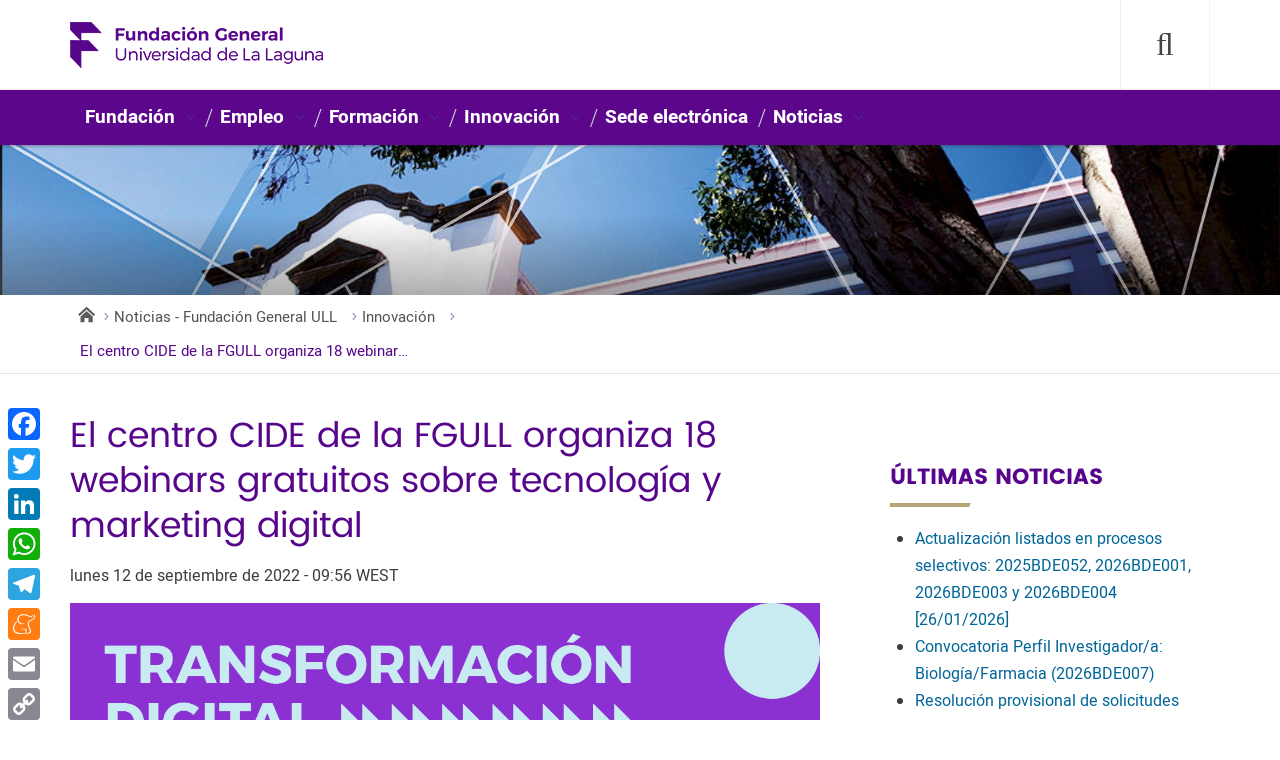

--- FILE ---
content_type: text/html; charset=UTF-8
request_url: https://fg.ull.es/noticias/2022/09/12/el-centro-cide-de-la-fgull-organiza-18-webinars-gratuitos-sobre-tecnologia-y-marketing-digital/
body_size: 16751
content:
<!DOCTYPE html>
<html class="no-js">
	<head>
		<meta http-equiv="X-UA-Compatible" content="IE=edge">
		<title> El centro CIDE de la FGULL organiza 18 webinars gratuitos sobre tecnología y marketing digital - Noticias - Fundación General ULLNoticias &#8211; Fundación General ULL </title>
		<meta charset="utf-8">
		<meta name="description" content="">
		<meta name="viewport" content="width=device-width, initial-scale=1">
                <meta name="theme-color" content="#5c068c">
<!--		<script src="https://ajax.googleapis.com/ajax/libs/jquery/3.5.1/jquery.min.js"></script>-->

		<link rel="apple-touch-icon-precomposed" sizes="144x144" href="/idiomas/wp-content/themes/fgull-idiomas/assets/images/favicon/cropped-FaviconFGULL-192x192.png">
                <link rel="apple-touch-icon-precomposed" sizes="114x114" href="/idiomas/wp-content/themes/fgull-idiomas/assets/images/favicon/cropped-FaviconFGULL-192x192.png">
                <link rel="apple-touch-icon-precomposed" sizes="72x72"   href="/idiomas/wp-content/themes/fgull-idiomas/assets/images/favicon/cropped-FaviconFGULL-192x192.png">
                <link rel="apple-touch-icon-precomposed" href="/idiomas/wp-content/themes/fgull-idiomas/assets/images/favicon/cropped-FaviconFGULL-192x192.png">
                <link rel="shortcut icon" href="/idiomas/wp-content/themes/fgull-idiomas/assets/images/favicon/cropped-FaviconFGULL-192x192.png">
                <link rel="shortcut icon" href="/idiomas/wp-content/themes/fgull-idiomas/assets/images/favicon/favicon.ico">
		<meta name="facebook-domain-verification" content="pno2f25o8bm0ctod33em6qv8epvdem" />
			<meta name='robots' content='index, follow, max-image-preview:large, max-snippet:-1, max-video-preview:-1' />

	<!-- This site is optimized with the Yoast SEO plugin v21.0 - https://yoast.com/wordpress/plugins/seo/ -->
	<link rel="canonical" href="https://fg.ull.es/noticias/2022/09/12/el-centro-cide-de-la-fgull-organiza-18-webinars-gratuitos-sobre-tecnologia-y-marketing-digital/" />
	<meta property="og:locale" content="es_ES" />
	<meta property="og:type" content="article" />
	<meta property="og:title" content="El centro CIDE de la FGULL organiza 18 webinars gratuitos sobre tecnología y marketing digital - Noticias - Fundación General ULL" />
	<meta property="og:url" content="https://fg.ull.es/noticias/2022/09/12/el-centro-cide-de-la-fgull-organiza-18-webinars-gratuitos-sobre-tecnologia-y-marketing-digital/" />
	<meta property="og:site_name" content="Noticias - Fundación General ULL" />
	<meta property="article:published_time" content="2022-09-12T08:56:45+00:00" />
	<meta property="og:image" content="https://fg.ull.es/noticias/wp-content/uploads/sites/2/2022/09/2a-Edicion-Transformacion-Digital_Facebook-1.png" />
	<meta property="og:image:width" content="1200" />
	<meta property="og:image:height" content="628" />
	<meta property="og:image:type" content="image/png" />
	<meta name="author" content="mlcerdena" />
	<meta name="twitter:card" content="summary_large_image" />
	<script type="application/ld+json" class="yoast-schema-graph">{"@context":"https://schema.org","@graph":[{"@type":"WebPage","@id":"https://fg.ull.es/noticias/2022/09/12/el-centro-cide-de-la-fgull-organiza-18-webinars-gratuitos-sobre-tecnologia-y-marketing-digital/","url":"https://fg.ull.es/noticias/2022/09/12/el-centro-cide-de-la-fgull-organiza-18-webinars-gratuitos-sobre-tecnologia-y-marketing-digital/","name":"El centro CIDE de la FGULL organiza 18 webinars gratuitos sobre tecnología y marketing digital - Noticias - Fundación General ULL","isPartOf":{"@id":"https://fg.ull.es/noticias/#website"},"primaryImageOfPage":{"@id":"https://fg.ull.es/noticias/2022/09/12/el-centro-cide-de-la-fgull-organiza-18-webinars-gratuitos-sobre-tecnologia-y-marketing-digital/#primaryimage"},"image":{"@id":"https://fg.ull.es/noticias/2022/09/12/el-centro-cide-de-la-fgull-organiza-18-webinars-gratuitos-sobre-tecnologia-y-marketing-digital/#primaryimage"},"thumbnailUrl":"https://fg.ull.es/noticias/wp-content/uploads/sites/2/2022/09/2a-Edicion-Transformacion-Digital_Facebook-1.png","datePublished":"2022-09-12T08:56:45+00:00","dateModified":"2022-09-12T08:56:45+00:00","author":{"@id":"https://fg.ull.es/noticias/#/schema/person/310fdfbd36fb46c45cfe7fcdc6e0f6a6"},"breadcrumb":{"@id":"https://fg.ull.es/noticias/2022/09/12/el-centro-cide-de-la-fgull-organiza-18-webinars-gratuitos-sobre-tecnologia-y-marketing-digital/#breadcrumb"},"inLanguage":"es","potentialAction":[{"@type":"ReadAction","target":["https://fg.ull.es/noticias/2022/09/12/el-centro-cide-de-la-fgull-organiza-18-webinars-gratuitos-sobre-tecnologia-y-marketing-digital/"]}]},{"@type":"ImageObject","inLanguage":"es","@id":"https://fg.ull.es/noticias/2022/09/12/el-centro-cide-de-la-fgull-organiza-18-webinars-gratuitos-sobre-tecnologia-y-marketing-digital/#primaryimage","url":"https://fg.ull.es/noticias/wp-content/uploads/sites/2/2022/09/2a-Edicion-Transformacion-Digital_Facebook-1.png","contentUrl":"https://fg.ull.es/noticias/wp-content/uploads/sites/2/2022/09/2a-Edicion-Transformacion-Digital_Facebook-1.png","width":1200,"height":628},{"@type":"BreadcrumbList","@id":"https://fg.ull.es/noticias/2022/09/12/el-centro-cide-de-la-fgull-organiza-18-webinars-gratuitos-sobre-tecnologia-y-marketing-digital/#breadcrumb","itemListElement":[{"@type":"ListItem","position":1,"name":"Portada","item":"https://fg.ull.es/noticias/"},{"@type":"ListItem","position":2,"name":"El centro CIDE de la FGULL organiza 18 webinars gratuitos sobre tecnología y marketing digital"}]},{"@type":"WebSite","@id":"https://fg.ull.es/noticias/#website","url":"https://fg.ull.es/noticias/","name":"Noticias - Fundación General ULL","description":"","potentialAction":[{"@type":"SearchAction","target":{"@type":"EntryPoint","urlTemplate":"https://fg.ull.es/noticias/?s={search_term_string}"},"query-input":"required name=search_term_string"}],"inLanguage":"es"},{"@type":"Person","@id":"https://fg.ull.es/noticias/#/schema/person/310fdfbd36fb46c45cfe7fcdc6e0f6a6","name":"mlcerdena","image":{"@type":"ImageObject","inLanguage":"es","@id":"https://fg.ull.es/noticias/#/schema/person/image/","url":"https://secure.gravatar.com/avatar/005ae974e23978765d90433e630f30bb?s=96&d=mm&r=g","contentUrl":"https://secure.gravatar.com/avatar/005ae974e23978765d90433e630f30bb?s=96&d=mm&r=g","caption":"mlcerdena"},"url":"https://fg.ull.es/noticias/author/mlcerdena/"}]}</script>
	<!-- / Yoast SEO plugin. -->


<link rel='dns-prefetch' href='//static.addtoany.com' />
<link rel='dns-prefetch' href='//maxcdn.bootstrapcdn.com' />
<link rel='dns-prefetch' href='//fonts.googleapis.com' />
<link rel="alternate" type="application/rss+xml" title="Noticias - Fundación General ULL &raquo; Feed" href="https://fg.ull.es/noticias/feed/" />
<link rel="alternate" type="application/rss+xml" title="Noticias - Fundación General ULL &raquo; Feed de los comentarios" href="https://fg.ull.es/noticias/comments/feed/" />
<script type="text/javascript">
window._wpemojiSettings = {"baseUrl":"https:\/\/s.w.org\/images\/core\/emoji\/14.0.0\/72x72\/","ext":".png","svgUrl":"https:\/\/s.w.org\/images\/core\/emoji\/14.0.0\/svg\/","svgExt":".svg","source":{"concatemoji":"https:\/\/fg.ull.es\/noticias\/wp-includes\/js\/wp-emoji-release.min.js"}};
/*! This file is auto-generated */
!function(i,n){var o,s,e;function c(e){try{var t={supportTests:e,timestamp:(new Date).valueOf()};sessionStorage.setItem(o,JSON.stringify(t))}catch(e){}}function p(e,t,n){e.clearRect(0,0,e.canvas.width,e.canvas.height),e.fillText(t,0,0);var t=new Uint32Array(e.getImageData(0,0,e.canvas.width,e.canvas.height).data),r=(e.clearRect(0,0,e.canvas.width,e.canvas.height),e.fillText(n,0,0),new Uint32Array(e.getImageData(0,0,e.canvas.width,e.canvas.height).data));return t.every(function(e,t){return e===r[t]})}function u(e,t,n){switch(t){case"flag":return n(e,"\ud83c\udff3\ufe0f\u200d\u26a7\ufe0f","\ud83c\udff3\ufe0f\u200b\u26a7\ufe0f")?!1:!n(e,"\ud83c\uddfa\ud83c\uddf3","\ud83c\uddfa\u200b\ud83c\uddf3")&&!n(e,"\ud83c\udff4\udb40\udc67\udb40\udc62\udb40\udc65\udb40\udc6e\udb40\udc67\udb40\udc7f","\ud83c\udff4\u200b\udb40\udc67\u200b\udb40\udc62\u200b\udb40\udc65\u200b\udb40\udc6e\u200b\udb40\udc67\u200b\udb40\udc7f");case"emoji":return!n(e,"\ud83e\udef1\ud83c\udffb\u200d\ud83e\udef2\ud83c\udfff","\ud83e\udef1\ud83c\udffb\u200b\ud83e\udef2\ud83c\udfff")}return!1}function f(e,t,n){var r="undefined"!=typeof WorkerGlobalScope&&self instanceof WorkerGlobalScope?new OffscreenCanvas(300,150):i.createElement("canvas"),a=r.getContext("2d",{willReadFrequently:!0}),o=(a.textBaseline="top",a.font="600 32px Arial",{});return e.forEach(function(e){o[e]=t(a,e,n)}),o}function t(e){var t=i.createElement("script");t.src=e,t.defer=!0,i.head.appendChild(t)}"undefined"!=typeof Promise&&(o="wpEmojiSettingsSupports",s=["flag","emoji"],n.supports={everything:!0,everythingExceptFlag:!0},e=new Promise(function(e){i.addEventListener("DOMContentLoaded",e,{once:!0})}),new Promise(function(t){var n=function(){try{var e=JSON.parse(sessionStorage.getItem(o));if("object"==typeof e&&"number"==typeof e.timestamp&&(new Date).valueOf()<e.timestamp+604800&&"object"==typeof e.supportTests)return e.supportTests}catch(e){}return null}();if(!n){if("undefined"!=typeof Worker&&"undefined"!=typeof OffscreenCanvas&&"undefined"!=typeof URL&&URL.createObjectURL&&"undefined"!=typeof Blob)try{var e="postMessage("+f.toString()+"("+[JSON.stringify(s),u.toString(),p.toString()].join(",")+"));",r=new Blob([e],{type:"text/javascript"}),a=new Worker(URL.createObjectURL(r),{name:"wpTestEmojiSupports"});return void(a.onmessage=function(e){c(n=e.data),a.terminate(),t(n)})}catch(e){}c(n=f(s,u,p))}t(n)}).then(function(e){for(var t in e)n.supports[t]=e[t],n.supports.everything=n.supports.everything&&n.supports[t],"flag"!==t&&(n.supports.everythingExceptFlag=n.supports.everythingExceptFlag&&n.supports[t]);n.supports.everythingExceptFlag=n.supports.everythingExceptFlag&&!n.supports.flag,n.DOMReady=!1,n.readyCallback=function(){n.DOMReady=!0}}).then(function(){return e}).then(function(){var e;n.supports.everything||(n.readyCallback(),(e=n.source||{}).concatemoji?t(e.concatemoji):e.wpemoji&&e.twemoji&&(t(e.twemoji),t(e.wpemoji)))}))}((window,document),window._wpemojiSettings);
</script>
<style type="text/css">
img.wp-smiley,
img.emoji {
	display: inline !important;
	border: none !important;
	box-shadow: none !important;
	height: 1em !important;
	width: 1em !important;
	margin: 0 0.07em !important;
	vertical-align: -0.1em !important;
	background: none !important;
	padding: 0 !important;
}
</style>
	<link rel='stylesheet' id='sbi_styles-css' href='https://fg.ull.es/noticias/wp-content/plugins/instagram-feed/css/sbi-styles.min.css' type='text/css' media='all' />
<link rel='stylesheet' id='wp-block-library-css' href='https://fg.ull.es/noticias/wp-includes/css/dist/block-library/style.min.css' type='text/css' media='all' />
<style id='classic-theme-styles-inline-css' type='text/css'>
/*! This file is auto-generated */
.wp-block-button__link{color:#fff;background-color:#32373c;border-radius:9999px;box-shadow:none;text-decoration:none;padding:calc(.667em + 2px) calc(1.333em + 2px);font-size:1.125em}.wp-block-file__button{background:#32373c;color:#fff;text-decoration:none}
</style>
<style id='global-styles-inline-css' type='text/css'>
body{--wp--preset--color--black: #000000;--wp--preset--color--cyan-bluish-gray: #abb8c3;--wp--preset--color--white: #ffffff;--wp--preset--color--pale-pink: #f78da7;--wp--preset--color--vivid-red: #cf2e2e;--wp--preset--color--luminous-vivid-orange: #ff6900;--wp--preset--color--luminous-vivid-amber: #fcb900;--wp--preset--color--light-green-cyan: #7bdcb5;--wp--preset--color--vivid-green-cyan: #00d084;--wp--preset--color--pale-cyan-blue: #8ed1fc;--wp--preset--color--vivid-cyan-blue: #0693e3;--wp--preset--color--vivid-purple: #9b51e0;--wp--preset--gradient--vivid-cyan-blue-to-vivid-purple: linear-gradient(135deg,rgba(6,147,227,1) 0%,rgb(155,81,224) 100%);--wp--preset--gradient--light-green-cyan-to-vivid-green-cyan: linear-gradient(135deg,rgb(122,220,180) 0%,rgb(0,208,130) 100%);--wp--preset--gradient--luminous-vivid-amber-to-luminous-vivid-orange: linear-gradient(135deg,rgba(252,185,0,1) 0%,rgba(255,105,0,1) 100%);--wp--preset--gradient--luminous-vivid-orange-to-vivid-red: linear-gradient(135deg,rgba(255,105,0,1) 0%,rgb(207,46,46) 100%);--wp--preset--gradient--very-light-gray-to-cyan-bluish-gray: linear-gradient(135deg,rgb(238,238,238) 0%,rgb(169,184,195) 100%);--wp--preset--gradient--cool-to-warm-spectrum: linear-gradient(135deg,rgb(74,234,220) 0%,rgb(151,120,209) 20%,rgb(207,42,186) 40%,rgb(238,44,130) 60%,rgb(251,105,98) 80%,rgb(254,248,76) 100%);--wp--preset--gradient--blush-light-purple: linear-gradient(135deg,rgb(255,206,236) 0%,rgb(152,150,240) 100%);--wp--preset--gradient--blush-bordeaux: linear-gradient(135deg,rgb(254,205,165) 0%,rgb(254,45,45) 50%,rgb(107,0,62) 100%);--wp--preset--gradient--luminous-dusk: linear-gradient(135deg,rgb(255,203,112) 0%,rgb(199,81,192) 50%,rgb(65,88,208) 100%);--wp--preset--gradient--pale-ocean: linear-gradient(135deg,rgb(255,245,203) 0%,rgb(182,227,212) 50%,rgb(51,167,181) 100%);--wp--preset--gradient--electric-grass: linear-gradient(135deg,rgb(202,248,128) 0%,rgb(113,206,126) 100%);--wp--preset--gradient--midnight: linear-gradient(135deg,rgb(2,3,129) 0%,rgb(40,116,252) 100%);--wp--preset--font-size--small: 13px;--wp--preset--font-size--medium: 20px;--wp--preset--font-size--large: 36px;--wp--preset--font-size--x-large: 42px;--wp--preset--spacing--20: 0.44rem;--wp--preset--spacing--30: 0.67rem;--wp--preset--spacing--40: 1rem;--wp--preset--spacing--50: 1.5rem;--wp--preset--spacing--60: 2.25rem;--wp--preset--spacing--70: 3.38rem;--wp--preset--spacing--80: 5.06rem;--wp--preset--shadow--natural: 6px 6px 9px rgba(0, 0, 0, 0.2);--wp--preset--shadow--deep: 12px 12px 50px rgba(0, 0, 0, 0.4);--wp--preset--shadow--sharp: 6px 6px 0px rgba(0, 0, 0, 0.2);--wp--preset--shadow--outlined: 6px 6px 0px -3px rgba(255, 255, 255, 1), 6px 6px rgba(0, 0, 0, 1);--wp--preset--shadow--crisp: 6px 6px 0px rgba(0, 0, 0, 1);}:where(.is-layout-flex){gap: 0.5em;}:where(.is-layout-grid){gap: 0.5em;}body .is-layout-flow > .alignleft{float: left;margin-inline-start: 0;margin-inline-end: 2em;}body .is-layout-flow > .alignright{float: right;margin-inline-start: 2em;margin-inline-end: 0;}body .is-layout-flow > .aligncenter{margin-left: auto !important;margin-right: auto !important;}body .is-layout-constrained > .alignleft{float: left;margin-inline-start: 0;margin-inline-end: 2em;}body .is-layout-constrained > .alignright{float: right;margin-inline-start: 2em;margin-inline-end: 0;}body .is-layout-constrained > .aligncenter{margin-left: auto !important;margin-right: auto !important;}body .is-layout-constrained > :where(:not(.alignleft):not(.alignright):not(.alignfull)){max-width: var(--wp--style--global--content-size);margin-left: auto !important;margin-right: auto !important;}body .is-layout-constrained > .alignwide{max-width: var(--wp--style--global--wide-size);}body .is-layout-flex{display: flex;}body .is-layout-flex{flex-wrap: wrap;align-items: center;}body .is-layout-flex > *{margin: 0;}body .is-layout-grid{display: grid;}body .is-layout-grid > *{margin: 0;}:where(.wp-block-columns.is-layout-flex){gap: 2em;}:where(.wp-block-columns.is-layout-grid){gap: 2em;}:where(.wp-block-post-template.is-layout-flex){gap: 1.25em;}:where(.wp-block-post-template.is-layout-grid){gap: 1.25em;}.has-black-color{color: var(--wp--preset--color--black) !important;}.has-cyan-bluish-gray-color{color: var(--wp--preset--color--cyan-bluish-gray) !important;}.has-white-color{color: var(--wp--preset--color--white) !important;}.has-pale-pink-color{color: var(--wp--preset--color--pale-pink) !important;}.has-vivid-red-color{color: var(--wp--preset--color--vivid-red) !important;}.has-luminous-vivid-orange-color{color: var(--wp--preset--color--luminous-vivid-orange) !important;}.has-luminous-vivid-amber-color{color: var(--wp--preset--color--luminous-vivid-amber) !important;}.has-light-green-cyan-color{color: var(--wp--preset--color--light-green-cyan) !important;}.has-vivid-green-cyan-color{color: var(--wp--preset--color--vivid-green-cyan) !important;}.has-pale-cyan-blue-color{color: var(--wp--preset--color--pale-cyan-blue) !important;}.has-vivid-cyan-blue-color{color: var(--wp--preset--color--vivid-cyan-blue) !important;}.has-vivid-purple-color{color: var(--wp--preset--color--vivid-purple) !important;}.has-black-background-color{background-color: var(--wp--preset--color--black) !important;}.has-cyan-bluish-gray-background-color{background-color: var(--wp--preset--color--cyan-bluish-gray) !important;}.has-white-background-color{background-color: var(--wp--preset--color--white) !important;}.has-pale-pink-background-color{background-color: var(--wp--preset--color--pale-pink) !important;}.has-vivid-red-background-color{background-color: var(--wp--preset--color--vivid-red) !important;}.has-luminous-vivid-orange-background-color{background-color: var(--wp--preset--color--luminous-vivid-orange) !important;}.has-luminous-vivid-amber-background-color{background-color: var(--wp--preset--color--luminous-vivid-amber) !important;}.has-light-green-cyan-background-color{background-color: var(--wp--preset--color--light-green-cyan) !important;}.has-vivid-green-cyan-background-color{background-color: var(--wp--preset--color--vivid-green-cyan) !important;}.has-pale-cyan-blue-background-color{background-color: var(--wp--preset--color--pale-cyan-blue) !important;}.has-vivid-cyan-blue-background-color{background-color: var(--wp--preset--color--vivid-cyan-blue) !important;}.has-vivid-purple-background-color{background-color: var(--wp--preset--color--vivid-purple) !important;}.has-black-border-color{border-color: var(--wp--preset--color--black) !important;}.has-cyan-bluish-gray-border-color{border-color: var(--wp--preset--color--cyan-bluish-gray) !important;}.has-white-border-color{border-color: var(--wp--preset--color--white) !important;}.has-pale-pink-border-color{border-color: var(--wp--preset--color--pale-pink) !important;}.has-vivid-red-border-color{border-color: var(--wp--preset--color--vivid-red) !important;}.has-luminous-vivid-orange-border-color{border-color: var(--wp--preset--color--luminous-vivid-orange) !important;}.has-luminous-vivid-amber-border-color{border-color: var(--wp--preset--color--luminous-vivid-amber) !important;}.has-light-green-cyan-border-color{border-color: var(--wp--preset--color--light-green-cyan) !important;}.has-vivid-green-cyan-border-color{border-color: var(--wp--preset--color--vivid-green-cyan) !important;}.has-pale-cyan-blue-border-color{border-color: var(--wp--preset--color--pale-cyan-blue) !important;}.has-vivid-cyan-blue-border-color{border-color: var(--wp--preset--color--vivid-cyan-blue) !important;}.has-vivid-purple-border-color{border-color: var(--wp--preset--color--vivid-purple) !important;}.has-vivid-cyan-blue-to-vivid-purple-gradient-background{background: var(--wp--preset--gradient--vivid-cyan-blue-to-vivid-purple) !important;}.has-light-green-cyan-to-vivid-green-cyan-gradient-background{background: var(--wp--preset--gradient--light-green-cyan-to-vivid-green-cyan) !important;}.has-luminous-vivid-amber-to-luminous-vivid-orange-gradient-background{background: var(--wp--preset--gradient--luminous-vivid-amber-to-luminous-vivid-orange) !important;}.has-luminous-vivid-orange-to-vivid-red-gradient-background{background: var(--wp--preset--gradient--luminous-vivid-orange-to-vivid-red) !important;}.has-very-light-gray-to-cyan-bluish-gray-gradient-background{background: var(--wp--preset--gradient--very-light-gray-to-cyan-bluish-gray) !important;}.has-cool-to-warm-spectrum-gradient-background{background: var(--wp--preset--gradient--cool-to-warm-spectrum) !important;}.has-blush-light-purple-gradient-background{background: var(--wp--preset--gradient--blush-light-purple) !important;}.has-blush-bordeaux-gradient-background{background: var(--wp--preset--gradient--blush-bordeaux) !important;}.has-luminous-dusk-gradient-background{background: var(--wp--preset--gradient--luminous-dusk) !important;}.has-pale-ocean-gradient-background{background: var(--wp--preset--gradient--pale-ocean) !important;}.has-electric-grass-gradient-background{background: var(--wp--preset--gradient--electric-grass) !important;}.has-midnight-gradient-background{background: var(--wp--preset--gradient--midnight) !important;}.has-small-font-size{font-size: var(--wp--preset--font-size--small) !important;}.has-medium-font-size{font-size: var(--wp--preset--font-size--medium) !important;}.has-large-font-size{font-size: var(--wp--preset--font-size--large) !important;}.has-x-large-font-size{font-size: var(--wp--preset--font-size--x-large) !important;}
.wp-block-navigation a:where(:not(.wp-element-button)){color: inherit;}
:where(.wp-block-post-template.is-layout-flex){gap: 1.25em;}:where(.wp-block-post-template.is-layout-grid){gap: 1.25em;}
:where(.wp-block-columns.is-layout-flex){gap: 2em;}:where(.wp-block-columns.is-layout-grid){gap: 2em;}
.wp-block-pullquote{font-size: 1.5em;line-height: 1.6;}
</style>
<link rel='stylesheet' id='ull-master-css' href='https://fg.ull.es/noticias/wp-content/themes/base-ull/style.css' type='text/css' media='all' />
<link rel='stylesheet' id='google-font-open-css' href='https://fonts.googleapis.com/css?family=Open+Sans%3A400italic%2C700italic%2C400%2C700&#038;ver=3.6' type='text/css' media='all' />
<link rel='stylesheet' id='ull-style-css' href='https://fg.ull.es/noticias/wp-content/themes/frontal-fgull/style.css' type='text/css' media='all' />
<link rel='stylesheet' id='js_composer_front-css' href='https://fg.ull.es/noticias/wp-content/plugins/js_composer/assets/css/js_composer.min.css' type='text/css' media='all' />
<link rel='stylesheet' id='addtoany-css' href='https://fg.ull.es/noticias/wp-content/plugins/add-to-any/addtoany.min.css' type='text/css' media='all' />
<style id='addtoany-inline-css' type='text/css'>
@media screen and (max-width:980px){
.a2a_floating_style.a2a_vertical_style{display:none;}
}
@media screen and (min-width:981px){
.a2a_floating_style.a2a_default_style{display:none;}
}
</style>
<script id="addtoany-core-js-before" type="text/javascript">
window.a2a_config=window.a2a_config||{};a2a_config.callbacks=[];a2a_config.overlays=[];a2a_config.templates={};a2a_localize = {
	Share: "Share",
	Save: "Save",
	Subscribe: "Subscribe",
	Email: "Email",
	Bookmark: "Bookmark",
	ShowAll: "Show all",
	ShowLess: "Show less",
	FindServices: "Find service(s)",
	FindAnyServiceToAddTo: "Instantly find any service to add to",
	PoweredBy: "Powered by",
	ShareViaEmail: "Share via email",
	SubscribeViaEmail: "Subscribe via email",
	BookmarkInYourBrowser: "Bookmark in your browser",
	BookmarkInstructions: "Press Ctrl+D or \u2318+D to bookmark this page",
	AddToYourFavorites: "Add to your favorites",
	SendFromWebOrProgram: "Send from any email address or email program",
	EmailProgram: "Email program",
	More: "More&#8230;",
	ThanksForSharing: "Thanks for sharing!",
	ThanksForFollowing: "Thanks for following!"
};

a2a_config.templates.twitter = "${title} ${link} en @fg_ull #FundaciónULL";
</script>
<script type='text/javascript' async src='https://static.addtoany.com/menu/page.js' id='addtoany-core-js'></script>
<script type='text/javascript' src='https://fg.ull.es/noticias/wp-includes/js/jquery/jquery.min.js' id='jquery-core-js'></script>
<script type='text/javascript' src='https://fg.ull.es/noticias/wp-includes/js/jquery/jquery-migrate.min.js' id='jquery-migrate-js'></script>
<script type='text/javascript' async src='https://fg.ull.es/noticias/wp-content/plugins/add-to-any/addtoany.min.js' id='addtoany-jquery-js'></script>
<script type='text/javascript' src='https://fg.ull.es/noticias/wp-content/plugins/revslider/public/assets/js/rbtools.min.js' async id='tp-tools-js'></script>
<script type='text/javascript' src='https://fg.ull.es/noticias/wp-content/plugins/revslider/public/assets/js/rs6.min.js' async id='revmin-js'></script>
<script type='text/javascript' src='https://fg.ull.es/noticias/wp-includes/js/underscore.min.js' id='underscore-js'></script>
<script type='text/javascript' src='https://fg.ull.es/noticias/wp-includes/js/backbone.min.js' id='backbone-js'></script>
<script type='text/javascript' id='site-js-extra'>
/* <![CDATA[ */
var jetpackCarouselStrings = {"widths":[370,700,1000,1200,1400,2000],"is_logged_in":"","lang":"es","ajaxurl":"https:\/\/fg.ull.es\/noticias\/wp-admin\/admin-ajax.php","nonce":"bfbdbcb9a3","display_exif":"1","display_geo":"","background_color":"white","download_original":"View full size <span class=\"photo-size\">{0}<span class=\"photo-size-times\">\u00d7<\/span>{1}<\/span>","camera":"Camera","aperture":"Aperture","shutter_speed":"Shutter Speed","focal_length":"Focal Length","require_name_email":"1","login_url":"https:\/\/fg.ull.es\/noticias\/wp-login.php?redirect_to=https%3A%2F%2Ffg.ull.es%2Fnoticias%2F2022%2F09%2F12%2Fel-centro-cide-de-la-fgull-organiza-18-webinars-gratuitos-sobre-tecnologia-y-marketing-digital%2F"};
/* ]]> */
</script>
<script type='text/javascript' src='https://fg.ull.es/noticias/wp-content/themes/base-ull/js/site.js' id='site-js'></script>
<script type='text/javascript' src='https://maxcdn.bootstrapcdn.com/bootstrap/3.3.7/js/bootstrap.min.js' id='bootstrap-js'></script>
<script type='text/javascript' src='https://fg.ull.es/noticias/wp-content/themes/frontal-fgull/js/custom_script.js' id='custom-script-js'></script>
<script></script><link rel="https://api.w.org/" href="https://fg.ull.es/noticias/wp-json/" /><link rel="alternate" type="application/json" href="https://fg.ull.es/noticias/wp-json/wp/v2/posts/51427" /><link rel="EditURI" type="application/rsd+xml" title="RSD" href="https://fg.ull.es/noticias/xmlrpc.php?rsd" />
<meta name="generator" content="WordPress 6.3.1" />
<link rel='shortlink' href='https://fg.ull.es/noticias/?p=51427' />
<link rel="alternate" type="application/json+oembed" href="https://fg.ull.es/noticias/wp-json/oembed/1.0/embed?url=https%3A%2F%2Ffg.ull.es%2Fnoticias%2F2022%2F09%2F12%2Fel-centro-cide-de-la-fgull-organiza-18-webinars-gratuitos-sobre-tecnologia-y-marketing-digital%2F" />
<link rel="alternate" type="text/xml+oembed" href="https://fg.ull.es/noticias/wp-json/oembed/1.0/embed?url=https%3A%2F%2Ffg.ull.es%2Fnoticias%2F2022%2F09%2F12%2Fel-centro-cide-de-la-fgull-organiza-18-webinars-gratuitos-sobre-tecnologia-y-marketing-digital%2F&#038;format=xml" />
<style>.post-thumbnail img[src$='.svg'] { width: 100%; height: auto; }</style><meta name="generator" content="Powered by WPBakery Page Builder - drag and drop page builder for WordPress."/>
<meta name="generator" content="Powered by Slider Revolution 6.6.15 - responsive, Mobile-Friendly Slider Plugin for WordPress with comfortable drag and drop interface." />
<script>function setREVStartSize(e){
			//window.requestAnimationFrame(function() {
				window.RSIW = window.RSIW===undefined ? window.innerWidth : window.RSIW;
				window.RSIH = window.RSIH===undefined ? window.innerHeight : window.RSIH;
				try {
					var pw = document.getElementById(e.c).parentNode.offsetWidth,
						newh;
					pw = pw===0 || isNaN(pw) || (e.l=="fullwidth" || e.layout=="fullwidth") ? window.RSIW : pw;
					e.tabw = e.tabw===undefined ? 0 : parseInt(e.tabw);
					e.thumbw = e.thumbw===undefined ? 0 : parseInt(e.thumbw);
					e.tabh = e.tabh===undefined ? 0 : parseInt(e.tabh);
					e.thumbh = e.thumbh===undefined ? 0 : parseInt(e.thumbh);
					e.tabhide = e.tabhide===undefined ? 0 : parseInt(e.tabhide);
					e.thumbhide = e.thumbhide===undefined ? 0 : parseInt(e.thumbhide);
					e.mh = e.mh===undefined || e.mh=="" || e.mh==="auto" ? 0 : parseInt(e.mh,0);
					if(e.layout==="fullscreen" || e.l==="fullscreen")
						newh = Math.max(e.mh,window.RSIH);
					else{
						e.gw = Array.isArray(e.gw) ? e.gw : [e.gw];
						for (var i in e.rl) if (e.gw[i]===undefined || e.gw[i]===0) e.gw[i] = e.gw[i-1];
						e.gh = e.el===undefined || e.el==="" || (Array.isArray(e.el) && e.el.length==0)? e.gh : e.el;
						e.gh = Array.isArray(e.gh) ? e.gh : [e.gh];
						for (var i in e.rl) if (e.gh[i]===undefined || e.gh[i]===0) e.gh[i] = e.gh[i-1];
											
						var nl = new Array(e.rl.length),
							ix = 0,
							sl;
						e.tabw = e.tabhide>=pw ? 0 : e.tabw;
						e.thumbw = e.thumbhide>=pw ? 0 : e.thumbw;
						e.tabh = e.tabhide>=pw ? 0 : e.tabh;
						e.thumbh = e.thumbhide>=pw ? 0 : e.thumbh;
						for (var i in e.rl) nl[i] = e.rl[i]<window.RSIW ? 0 : e.rl[i];
						sl = nl[0];
						for (var i in nl) if (sl>nl[i] && nl[i]>0) { sl = nl[i]; ix=i;}
						var m = pw>(e.gw[ix]+e.tabw+e.thumbw) ? 1 : (pw-(e.tabw+e.thumbw)) / (e.gw[ix]);
						newh =  (e.gh[ix] * m) + (e.tabh + e.thumbh);
					}
					var el = document.getElementById(e.c);
					if (el!==null && el) el.style.height = newh+"px";
					el = document.getElementById(e.c+"_wrapper");
					if (el!==null && el) {
						el.style.height = newh+"px";
						el.style.display = "block";
					}
				} catch(e){
					console.log("Failure at Presize of Slider:" + e)
				}
			//});
		  };</script>
<noscript><style> .wpb_animate_when_almost_visible { opacity: 1; }</style></noscript>
		<!--[if lt IE 9]>
		<script src="https://fg.ull.es/noticias/wp-content/themes/base-ull/assets/ie/js/html5shiv.js" type="text/javascript"></script>
		<script src="https://fg.ull.es/noticias/wp-content/themes/base-ull/assets/ie/js/respond.js" type="text/javascript"></script>
		<link rel='stylesheet' href='https://fg.ull.es/noticias/wp-content/themes/base-ull/assets/ie/css/ie.css' type='text/css' media='all' />
		<![endif]-->

				<!-- Google Tag Manager -->
<script>(function(w,d,s,l,i){w[l]=w[l]||[];w[l].push({'gtm.start':
        new Date().getTime(),event:'gtm.js'});var f=d.getElementsByTagName(s)[0],
        j=d.createElement(s),dl=l!='dataLayer'?'&l='+l:'';j.async=true;j.src=
        'https://www.googletagmanager.com/gtm.js?id='+i+dl;f.parentNode.insertBefore(j,f);
    })(window,document,'script','dataLayer','GTM-P4LPZND');
</script>
<!-- End Google Tag Manager -->	</head>
	<!--[if lt IE 9]> <body class="post-template-default single single-post postid-51427 single-format-standard lt-ie9 site- wpb-js-composer js-comp-ver-7.0 vc_responsive"> <![endif]-->
	<!--[if gt IE 8]><!-->
	<body class="post-template-default single single-post postid-51427 single-format-standard site- wpb-js-composer js-comp-ver-7.0 vc_responsive" >
	<!--<![endif]-->
	<!-- Google Tag Manager (noscript) -->
<noscript><iframe src="https://www.googletagmanager.com/ns.html?id=GTM-P4LPZND" height="0" width="0" style="display:none;visibility:hidden"></iframe></noscript>
<!-- End Google Tag Manager (noscript) -->	<div id="ullsearcharea" aria-hidden="true" class="ull-search-bar-container"></div>
    <div id="ullmenumobilearea" aria-hidden="true" class="ull-menumobile-container">
        
<nav id="mobile-relative" class="frontpage bighero" role="navigation" aria-label="relative">
    <ul class="ull-mobile-menu first-level">
        <div>
            <ul>
                <li class="menu-item-has-children">
                    <a href="/idiomas">Inicio</a>
                </li>

                <li class="menu-item-has-children">
                    <a href="#">Fundación</a>
                    <ul class="sub-menu">
                        <li class="menu-item-has-children">
                            <a href="#">Información</a>
                            <ul class="sub-menu">
i				<li><a href="/fundacion/">Quiénes somos</a></li>
                                <li><a href="/fundacion/donde-estamos/">Dónde estamos</a></li>
                                <li><a href="/fundacion/#historia">Historia, misión y visión</a></li>
                                <li><a href="/transparencia/organizativa/">Órganos de gobierno</a></li>
                                <li><a href="/transparencia">Portal de transparencia</a></li>
                                <li><a href="/transparencia/economico-financiera/">Informes Anuales</a></li>
                            </ul>
                        </li>
                        <li class="menu-item-has-children">
                            <a href="#">Servicios</a>
                            <ul class="sub-menu">
                                <li><a href="/gestion-de-eventos/">Gestión de eventos</a></li>
                            </ul>
                        </li>
                        <li class="menu-item-has-children">
                            <a href="#">Enlaces de interés</a>
                            <ul class="sub-menu">
                                <li><a href="/tablon-de-anuncios/">Tablón de anuncios</a></li>
                                <li><a href="/fundacion/perfil-del-contratante/">Perfil del contratante</a></li>
                                <li><a href="/fundacion/pagos/">Pagos</a></li>
                            </ul>
                        </li>
                        <li class="menu-item-has-children">
                            <a href="#">Compromiso</a>
                            <ul class="sub-menu">
                                <li><a href="/fundacion/calidad-e-igualdad/">Calidad e Igualdad</a></li>
                                <li><a href="/fundacion/opina/">Opina</a></li>
                                <li><a href="/contacto/">Formulario de contacto</a></li>
                                <li><a href="https://fundacionull.factorialhr.es/complaints">Canal de denuncias</a></li>
                                <li><a href="/cita-previa/">Solicitar cita previa</a></li>
                            </ul>
                        </li>
                    </ul>
                </li>
                <li class="menu-item-has-children">
                    <a href="#">Empleo</a>
                    <ul class="sub-menu">
                        <li class="menu-item-has-children">
                            <a href="#">Información</a>
                            <ul class="sub-menu">
                                <li><a href="/empleo/">Presentación</a></li>
                                <li><a href="/empleo/orientate-ull-servicio-de-orientacion-laboral/">Orientación Laboral</a></li>
                                <li><a href="/empleo/formacion-practica/">Formación Práctica</a></li>
                                <li><a href="/empleo/ofertas-empleo/">Ofertas de Empleo</a></li>
                                <li><a href="/empleo/emprende-ull/">Emprendimiento</a></li>
                                <li><a href="/empleo/movilidad/">Movilidad</a></li>
                                <li><a href="/empleo/resultados/">Resultados</a></li>
                                <li><a href="/noticias/empleo">Noticias</a></li>
                                <li><a href="/contacto/">Contacto</a></li>
                            </ul>
                        </li>
                        <li class="menu-item-has-children">
                            <a href="#">Para empresas</a>
                            <ul class="sub-menu">
                                <li><a href="/empleo/formacion-practica/">Formación Práctica</a></li>
                                <li><a href="/empleo/experiencias-para-aprender/">Experiencias para aprender</a></li>
                                <li><a href="/empleo/emprende-ull/">Emprendimiento</a></li>
                                <li><a href="/empleo/movilidad/">Erasmus Emprendedor</a></li>
  			 	<li><a href="/formacion/programa-de-transformacion-digital-del-comercio/">Programa de Transformación Digital del Comercio</a></li>
                            </ul>
                        </li>
                        <li class="menu-item-has-children">
                            <a href="#">Para Emprendedores</a>
                            <ul class="sub-menu">
                                <li><a href="/empleo/emprende-ull/">Emprendimiento</a></li>
                                <li><a href="/empleo/movilidad/">Erasmus Emprendedor</a></li>
                            </ul>
                        </li>
                        <li class="menu-item-has-children"> Para estudiantes y titulados
                            <a href="#"></a>
                            <ul class="sub-menu">
				 <li><a href="/empleo/capacita/">Capacita</a></li>
                                 <li><a href="/empleo/foro-empleo/">Foro de mejora de la empeabilidad</a></li>
				 <li><a href="/empleo/cataliza-canarias/">Programa Cataliza</a></li>
                                 <li><a href="/empleo/formacion-practica/">Formación Práctica</a></li>
				 <li><a href="/empleo/movilidad/">Erasmus Prácticas</a></li>
                                 <li><a href="/empleo/orientate-ull-servicio-de-orientacion-laboral/">Orientación Laboral</a></li>
                                 <li><a href="/empleo/experiencias-para-aprender/">Experiencias para aprender</a></li>
                                 <li><a href="/empleo/ofertas-empleo/">Ofertas de Empleo</a></li>
                             </ul>
                         </li>
                     </ul>
                 </li>
                 <li class="menu-item-has-children">
                     <a href="#">Formación</a>
                     <ul class="sub-menu">
                         <li class="menu-item-has-children">
                             <a href="#">Información</a>
                             <ul class="sub-menu">
                                 <li><a href="/formacion/">Área de formación</a></li>
                                 <li><a href="/noticias/formacion">Noticias</a></li>
                                 <li><a href="/formacion/universitas-prolingua/">Becas</a></li>
                                 <li><a href="/contacto/">Contacto</a></li>
                             </ul>
                         </li>
                         <li class="menu-item-has-children">
                             <a href="#">Catálogo formativo</a>
                             <ul class="sub-menu">
                                 <li><a href="/formacion/catalogo-de-oferta-formativa/">Servicios</a></li>
                                 <li><a href="/formacion/catalogo-de-oferta-formativa/cursos/">Cursos</a></li>
                                 <li><a href="/formacion/catalogo-de-oferta-formativa/catalogo-oficial-ects/">Convalidables ECTS</a></li>
                                 <li><a href="/formacion/catalogo-de-oferta-formativa/grados-y-posgrados/">Títulos Propios</a></li>
                                 <li><a href="/formacion/servicio-de-idiomas-de-la-universidad-de-la-laguna/">Idiomas</a></li>
                                 <li><a href="/formacion/administracion-financiera-del-sector-publico/">Curso Universitario Superior en Administración Financiera del Sector Público</a></li> 
                                <li><a href="/formacion/programa-de-transformacion-digital-del-comercio/">Programa de Transformación Digital del Comercio</a></li>
				 <li><a href="/empleo/agenda-formativa-de-emprendimiento/">Emprendimiento</a></li>
                                 <li><a href="/formacion/fundacion-estatal-para-la-formacion-en-el-empleo-fundae/">Formación Bonificada (FUNDAE)</a></li>
                             </ul>
                         </li>
                         <li class="menu-item-has-children">
                             <a href="#">Proyectos y programas</a>
                             <ul class="sub-menu">
                                 <li><a href="/formacion/summer-campus/">Summer Campus</a></li>
                                 <li><a href="/formacion/acciones-formativas-con-compromiso-de-contratacion-denominadas-agente-help-desk/">Agente Help Desk</a></li>
                                 <li><a href="/formacion/programas-especiales/portal-universitario-de-recursos-para-la-traduccion-e-interpretacion-inttra/">INTTRA</a></li>
                             </ul>
                         </li>
                         <li class="menu-item-has-children">
                             <a href="#">Compromiso</a>
                             <ul class="sub-menu">
                                 <li><a href="/fundacion/opina/">Opina</a></li>
                                 <li><a href="/contacto/">Formulario de contacto</a></li>
                             </ul>
                         </li>
                     </ul>
                 </li>
                 <li class="menu-item-has-children">
                     <a href="#">Innovación</a>
                     <ul class="sub-menu">
                         <li class="menu-item-has-children">
                             <a href="#">Información</a>
                             <ul class="sub-menu">
                                 <li><a href="/innovacion/presentacion-innovacion/">Agencia Universitaria de Innovación</a></li>
                                 <li><a href="/noticias/innovacion">Noticias</a></li>
                                 <li><a href="/contacto/">Contacto</a></li>
                                 <li><a href="/innovacion/proyectos/">Proyectos</a></li>
                             </ul>
                         </li>
                         <li class="menu-item-has-children">
                             <a href="#">Transferencia de conocimiento</a>
                             <ul class="sub-menu">
                                 <li><a href="/innovacion/promocion-y-gestion-de-la-transferencia/">Promoción de la Transferencia</a></li>
                                 <li><a href="/innovacion/gestion-de-la-transferencia/">Gestión de la Transferencia</a></li>
                                 <li><a href="/innovacion/proyectos-internacionales-ull/">Proyectos Internacionales</a></li>
                                 <li><a href="/innovacion/innovacion-empresarial/emprendimiento-de-base-tecnologica/">Emprendimiento de base tecnológica</a></li>
                             </ul>
                         </li>
                         <li class="menu-item-has-children">
                             <a href="#">Divulgación científica</a>
                             <ul class="sub-menu">
                                 <li><a href="/innovacion/cienciull-unidad-de-cultura-cientifica-e-innovacion-de-la-universidad-de-la-laguna/">Ciencia ULL</a></li>
                             </ul>
                         </li>
                     </ul>
                 </li>

                 <li class="menu-item-has-children">
                     <a href="https://sede.fg.ull.es/">Sede electrónica</a>
                 </li>
                 <li class="menu-item-has-children">
                     <a href="https://campus.fg.ull.es/">Campus Virtual</a>
                 </li>
                 <li class="menu-item-has-children">
                     <a href="#">Noticias</a>
                     <ul class="sub-menu">
                         <li class="menu-item-has-children">
                             <a href="#">Destacados</a>
                             <ul class="sub-menu">
                                 <li><a href="/noticias/">Portada</a></li>
                                 <li><a href="/noticias/empleo">Empleo</a></li>
                                 <li><a href="/noticias/innovacion">Innovación</a></li>
                                 <li><a href="/noticias/fundacion-general-de-la-universidad-de-la-laguna">Fundación General</a></li>
                                 <li><a href="/noticias/formacion">Formación</a></li>
                                 <li><a href="/noticias/servicios-generales">Servicios Generales</a></li>
                             </ul>
                         </li>
                         <li class="menu-item-has-children">
                             <a href="#">Especiales</a>
                             <ul class="sub-menu">
                                 <li><a href="/noticias/entrevistas">Entrevistas</a></li>
                                 <li><a href="/noticias/25-aniversario">25 Aniversario</a></li>
                                 <li><a href="/hemeroteca/">Hemeroteca</a></li>
                             </ul>
                         </li>
                         <li class="menu-item-has-children">
                             <a href="#">Anuncios</a>
                             <ul class="sub-menu">
                                 <li><a href="/noticias/tablon-de-anuncios/">Convocatoria de ofertas de Empleo (Interno)</a></li>
                                 <li><a href="/empleo/ofertas-empleo">Ofertas de Empleo (Externo)</a></li>
                                 <li><a href="https://sede.fg.ull.es/es/empleo">Becas</a></li>
                                 <li><a href="/noticias/tablon-de-anuncios">Tablón de anuncios</a></li>
                             </ul>
                         </li>
                         <li class="menu-item-has-children">
                             <a href="#">Redes Sociales</a>
                             <ul class="sub-menu">
                                 <li><a href="https://twitter.com/fg_ull">Twitter</a></li>
                                 <li><a href="https://es-la.facebook.com/FundacionULL">Facebook</a></li>
                                 <li><a href="https://www.linkedin.com/company/fundaci-n-empresa-universidad-de-la-laguna">LinkedIN</a></li>
                                 <li><a href="https://www.youtube.com/channel/UCjzC8rOOX_nPHKZrq3Jt5tQ">Youtube</a></li>
                                 <li><a href="https://vimeo.com/fgull">Vimeo</a></li>
                             </ul>
                         </li>
                     </ul>
                 </li>
             </ul>
         </div>
     </ul>
    </div>

	<a id="main-content" href="#main_content" class='screen-reader-shortcut'>Skip to main content</a>

	<div id="ull-container">

		<div id="ull-container-inner">

			<header class="ull-thinstrip">

    <div class="ulldrops-inner container-fluid">
        <div class="col-xs-8">
            <div class="pull-left">
                <a href="https://fg.ull.es/" title="Fundación General de la Universidad de La Laguna" class="fgull-wordmark" tabindex='-1' aria-hidden='true'>Fundación General de la Universidad de La Laguna</a>
            </div>
            <!-- <div class="pull-left rightlogo">
                <a href="#" title="Fundación General de la ULL" class="fgull-logo" tabindex='-1' aria-hidden='true'>Fundación General de la ULL</a>
            </div> -->
        </div>
        <div class="col-xs-4">
            <nav id='search-quicklinks' class="pull-right" role='navigation' aria-label='search and quick links'>

                <button class='ull-search' aria-owns='ullsearcharea' aria-controls='ullsearcharea' aria-expanded='false' aria-label='open search area' aria-haspopup='true'>
                    <i class="fa fa-search"></i> <i class="fa fa-times"></i>
                </button>

                <button class='ull-menumobile' aria-owns='ullmenumobilearea' aria-controls='ullmenumobilearea' aria-expanded='false' aria-label='open menumobile area' aria-haspopup='true'>
                    <i class="fa fa-bars"></i> <i class="fa fa-times"></i>
                </button>

            </nav>
        </div>
    </div>
</header>
			
			
<nav id="ulldrops" aria-label="Main menu" role="navigation" class="navbar yamm navbar-default">
    <div class="ulldrops-inner container-fluid" role="application">
        <div class="collapse navbar-collapse">
            <ul id="menu-ull-menu-principal" class="nav navbar-nav yamm ulldrops-nav">
                <li class="menu-item-has-children dropdown yamm-fw ulldrops-item">
                    <a class="dropdown-toggle" href="#">Fundación</a>
                    <ul class="dropdown-menu">
                        <div class="yamm-content ulldrops-inner container-fluid">
                            <div class="row">
                                <li class="dropdown-header col-sm-3">Información
                                    <ul class="elementy-ul yamm-fw">
                                        <li><a href="/fundacion/">Quiénes somos</a></li>
                                        <li><a href="/fundacion/donde-estamos/">Dónde estamos</a></li>
                                        <li><a href="/fundacion/#historia">Historia, misión y visión</a></li>
                                        <li><a href="/transparencia/organizativa/">Órganos de gobierno</a></li>
                                        <li><a href="/transparencia">Portal de transparencia</a></li>
                                        <li><a href="/transparencia/economico-financiera/">Informes Anuales</a></li>
                                    </ul>
                                </li>
                                <li class="dropdown-header col-sm-3">Servicios
                                    <ul class="elementy-ul yamm-fw">
                                        <li><a href="/gestion-de-eventos/">Gestión de eventos</a></li>
                                    </ul>
                                </li>
                                <li class="dropdown-header col-sm-3">Enlaces de interés
                                    <ul class="elementy-ul yamm-fw">
                                        <li><a href="/noticias/tablon-de-anuncios/">Tablón de anuncios</a></li>
                                        <li><a href="/fundacion/perfil-del-contratante/">Perfil del contratante</a></li>
                                        <li><a href="/fundacion/pagos/">Pagos</a></li>
                                        <li><a href="/fundacion/punto-de-entrada-de-facturas/">Punto de entrada de facturas</a></li>
                                    </ul>
                                </li>
                                <li class="dropdown-header col-sm-3">Compromiso
                                    <ul class="elementy-ul yamm-fw">
                                        <li><a href="/fundacion/calidad-e-igualdad/">Calidad e Igualdad</a></li>
                                        <li><a href="/fundacion/opina/">Opina</a></li>
                                        <li><a href="/contacto/">Formulario de contacto</a></li>	
                                        <li><a href="https://fundacionull.factorialhr.es/complaints">Canal de denuncias</a></li>	
                                        <li><a href="/cita-previa/">Solicitar cita previa</a></li>
                                    </ul>
                                </li>
                            </div>
                        </div>
                    </ul>
                </li>
                <li class="menu-item-has-children dropdown yamm-fw ulldrops-item">
                    <a class="dropdown-toggle" href="#">Empleo</a>
                    <ul class="dropdown-menu">
                        <div class="yamm-content ulldrops-inner container-fluid">
                            <div class="row">
                                <li class="dropdown-header col-sm-3"> Información
                                    <ul class="elementy-ul yamm-fw">
                                        <li><a href="/empleo/">Presentación</a></li>
                                        <li><a href="/empleo/orientate-ull-servicio-de-orientacion-laboral/">Orientación Laboral</a></li>
                                        <li><a href="/empleo/formacion-practica/">Formación Práctica</a></li>
                                        <li><a href="/empleo/emprende-ull/">Emprendimiento</a></li>
                                        <li><a href="/empleo/movilidad/">Movilidad</a></li>
                                        <li><a href="/empleo/resultados/">Resultados</a></li>
                                        <li><a href="/noticias/empleo">Noticias</a></li>
                                        <li><a href="/contacto/">Contacto</a></li>
                                    </ul>
                                </li>
                                <li class="dropdown-header col-sm-3">Para empresas
                                    <ul class="elementy-ul yamm-fw">
                                        <li><a href="/empleo/formacion-practica/">Formación Práctica</a></li>
                                        <li><a href="/empleo/cataliza-canarias/">Programa Cataliza</a></li>
                                        <li><a href="/empleo/ofertas-empleo/">Ofertas de Empleo</a></li>
                                    </ul>
                                </li>
                                <li class="dropdown-header col-sm-3"> Para Emprendedores
                                    <ul class="elementy-ul yamm-fw">
                                        <li><a href="/empleo/emprende-ull/">Emprendimiento</a></li>
                                        <li><a href="/empleo/movilidad/">Erasmus Emprendedor</a></li>
                                    </ul>
                                </li>
                                <li class="dropdown-header col-sm-3">Para estudiantes y titulados
                                    <ul class="elementy-ul yamm-fw">
					<li><a href="/empleo/capacita/">Capacita</a></li>
					<!--<li><a href="/empleo/foro-empleo/">Foro de mejora de la empleabilidad</a></li>-->
					<li><a href="/empleo/cataliza-canarias/">Programa Cataliza</a></li>
					<li><a href="/empleo/talento-africano/">Jóvenes Talentos Africanos</a></li>
					<li><a href="/empleo/formacion-practica/">Formación Práctica</a></li>
                                        <li><a href="/empleo/movilidad/">Erasmus Prácticas</a></li>
                                        <li><a href="/empleo/orientate-ull-servicio-de-orientacion-laboral/">Orientación Laboral</a></li>
                                        <li><a href="/empleo/experiencias-para-aprender/">Experiencias para aprender</a></li>
                                        <li><a href="/empleo/ofertas-empleo/">Ofertas de Empleo</a></li>
                                    </ul>
                                </li>

                            </div>
                        </div>
                    </ul>
                </li>
                <li class="menu-item-has-children dropdown yamm-fw ulldrops-item">
                    <a class="dropdown-toggle" href="#">Formación </a>
                    <ul class="dropdown-menu">
                        <div class="yamm-content ulldrops-inner container-fluid">
                            <div class="row">
                                <li class="dropdown-header col-sm-3">Conócenos
                                    <ul class="elementy-ul yamm-fw">
                                        <li><a href="/formacion/">Área de formación</a></li>
                                        
                                        <li><a href="/noticias/formacion">Noticias</a></li>
                                        <li><a href="/formacion/universitas-prolingua/">Becas</a></li>
                                        <li><a href="/formacion/fundacion-estatal-para-la-formacion-en-el-empleo-fundae/">Formación Bonificada (FUNDAE)</a></li>
                                        <li><a href="/contacto/">Contacto</a></li>
                                    </ul>
                                </li>
                                <li class="dropdown-header col-sm-3">Catálogo formativo
                                    <ul class="elementy-ul yamm-fw">
                                        <li><a href="/formacion/catalogo-de-oferta-formativa/">Programas y cursos</a></li>
                                        <li><a href="/formacion/catalogo-de-oferta-formativa/catalogo-oficial-ects/">Cursos ECTS</a></li>
                                        <li><a href="/formacion/catalogo-de-oferta-formativa/grados-y-posgrados/">Títulos Propios</a></li>
                                        <li><a href="/formacion/administracion-financiera-del-sector-publico/">Curso Universitario Superior en Administración Financiera del Sector Público</a></li>
					<li><a href="/idiomas/">Idiomas</a></li>
                                        <li><a href="/formacion/programa-de-transformacion-digital-del-comercio/">Programa de Transformación Digital del Comercio</a></li>
                                        <li><a href="/empleo/agenda-formativa-de-emprendimiento/">Emprendimiento</a></li>
                                        <li><a href="/formacion/fundacion-estatal-para-la-formacion-en-el-empleo-fundae/">Formación Bonificada (FUNDAE)</a></li>
                                    </ul>
                                </li>
                                <li class="dropdown-header col-sm-3">Compromiso
                                    <ul class="elementy-ul yamm-fw">
                                        <li><a href="/fundacion/opina/">Opina</a></li>
                                        <li><a href="/contacto/">Formulario de contacto</a></li>
                                    </ul>
                                </li>
                            </div>
                        </div>
                    </ul>
                </li>
                <li class="menu-item-has-children dropdown yamm-fw ulldrops-item">
                    <a class="dropdown-toggle" href="#">Innovación</a>
                    <ul class="dropdown-menu">
                        <div class="yamm-content ulldrops-inner container-fluid">
                            <div class="row">
                                <li class="dropdown-header col-sm-3">Información
                                    <ul class="elementy-ul yamm-fw">
                                        <li><a href="/innovacion/presentacion-innovacion/">Agencia Universitaria de Innovación</a></li>
                                        <li><a href="/noticias/innovacion">Noticias</a></li>
                                        <li><a href="/contacto/">Contacto</a></li>
                                    </ul>
                                </li>
                                <li class="dropdown-header col-sm-3">Promoción de la innovación
                                    <ul class="elementy-ul yamm-fw">
                                        <li><a href="/innovacion/innovacion-social/">Innovación Social</a></li>
                                        <li><a href="/innovacion/innovacion-empresarial/">Innovación Empresarial</a></li>
                                        <li><a href="/innovacion/capacitacion-en-innovacion/">Capacitación en Innovación</a></li>
                                        <li><a href="/innovacion/red-cide/">Centro de apoyo empresarial</a></li>
                                    </ul>
                                </li>
                                <li class="dropdown-header col-sm-3">Transferencia de conocimiento
                                    <ul class="elementy-ul yamm-fw">
                                        <li><a href="/innovacion/promocion-y-gestion-de-la-transferencia/">Promoción y Gestión</a></li>
                                        <li><a href="/innovacion/proyectos-internacionales-ull/">Proyectos Internacionales</a></li>
                                        <li><a href="/innovacion/labins/">Laboratorio de Innovación Social de la ULL</a></li>
                                    </ul>
                                </li>
                                <li class="dropdown-header col-sm-3">Divulgación científica
                                    <ul class="elementy-ul yamm-fw">
                                        <li><a href="/innovacion/cienciull-unidad-de-cultura-cientifica-e-innovacion-de-la-universidad-de-la-laguna/">Ciencia ULL</a></li>
                                    </ul>
                                </li>
                            </div>
                        </div>
                    </ul>
                </li>
                <li class="dropdown ulldrops-item">
                    <a class="" href="https://sede.fg.ull.es/">Sede electrónica </a>
                </li>
                <li class="menu-item-has-children dropdown yamm-fw ulldrops-item">
                    <a class="dropdown-toggle" href="#">Noticias </a>
                    <ul class="dropdown-menu">
                        <div class="yamm-content ulldrops-inner container-fluid">
                            <div class="row">
                                <li class="dropdown-header col-sm-3">Destacados
                                    <ul class="elementy-ul yamm-fw">
                                        <li><a href="/noticias/">Portada</a></li>
                                        <li><a href="/noticias/empleo">Empleo</a></li>
                                        <li><a href="/noticias/innovacion">Innovación</a></li>
                                        <li><a href="/noticias/emprende-ull">Emprendimiento</a></li>
                                        <li><a href="/noticias/fundacion-general-de-la-universidad-de-la-laguna">Fundación General</a></li>
                                        <li><a href="/noticias/formacion">Formación</a></li>
                                        <li><a href="/noticias/tablon-de-anuncios/">Tablón de anuncios</a></li>
 
				    </ul>
                                </li>
                                <li class="dropdown-header col-sm-3">Especiales
                                    <ul class="elementy-ul yamm-fw">
                                        <li><a href="/noticias/entrevistas">Entrevistas</a></li>
                                        <li><a href="/hemeroteca/">Hemeroteca</a></li>
                                    </ul>
                                </li>
                                <li class="dropdown-header col-sm-3">Redes Sociales
                                    <ul class="elementy-ul yamm-fw">
                                        <li><a href="https://twitter.com/fg_ull">Twitter</a></li>
                                        <li><a href="https://es-la.facebook.com/FundacionULL">Facebook</a></li>
                                        <li><a href="https://www.linkedin.com/company/fundaci-n-empresa-universidad-de-la-laguna">LinkedIN</a></li>
                                        <li><a href="https://www.youtube.com/channel/UCjzC8rOOX_nPHKZrq3Jt5tQ">Youtube</a></li>
                                        <li><a href="https://vimeo.com/fgull">Vimeo</a></li>
                                    </ul>
                                </li>
                            </div>
                        </div>
                    </ul>
                </li>
            </ul>
        </div>
    </div>
</nav>


<div class="ull-hero-image"
            style="background-image:url('https://fg.ull.es/noticias/wp-content/themes/base-ull/assets/headers/suzzallo.jpg');" ></div>

<div class="container-fluid container-breadcrumbs">
    <div class="container">
        <div class="row">
            <div class="col-md-8">
                <nav class='ull-breadcrumbs' role='navigation' aria-label='breadcrumbs'><ul><li><a href="https://fg.ull.es/" title="Universidad de La Laguna">Inicio</a></li><li><a href="https://fg.ull.es/noticias/" title="Noticias - Fundación General ULL">Noticias - Fundación General ULL</a></li><li><a href="https://fg.ull.es/noticias/category/innovacion/" title="Innovación">Innovación</a><li class="current"><span>El centro CIDE de la FGULL organiza 18 webinars gratuitos sobre tecnología y marketing digital</span></ul></nav>            </div>
        </div>
    </div>
</div>
<div class="container ull-body">

	<div class="row">

		<div class="ull-content col-md-8" role='main'>



			<div id='main_content' class="ull-body-copy" tabindex="-1">

				
    <h1>El centro CIDE de la FGULL organiza 18 webinars gratuitos sobre tecnología y marketing digital</h1>


<p class="date">lunes 12 de septiembre de 2022 - 09:56 WEST </p><img width="1200" height="628" src="https://fg.ull.es/noticias/wp-content/uploads/sites/2/2022/09/2a-Edicion-Transformacion-Digital_Facebook-1.png" class="attachment-full size-full wp-post-image" alt="" decoding="async" fetchpriority="high" srcset="https://fg.ull.es/noticias/wp-content/uploads/sites/2/2022/09/2a-Edicion-Transformacion-Digital_Facebook-1.png 1200w, https://fg.ull.es/noticias/wp-content/uploads/sites/2/2022/09/2a-Edicion-Transformacion-Digital_Facebook-1-300x157.png 300w, https://fg.ull.es/noticias/wp-content/uploads/sites/2/2022/09/2a-Edicion-Transformacion-Digital_Facebook-1-1024x536.png 1024w, https://fg.ull.es/noticias/wp-content/uploads/sites/2/2022/09/2a-Edicion-Transformacion-Digital_Facebook-1-768x402.png 768w, https://fg.ull.es/noticias/wp-content/uploads/sites/2/2022/09/2a-Edicion-Transformacion-Digital_Facebook-1-375x196.png 375w, https://fg.ull.es/noticias/wp-content/uploads/sites/2/2022/09/2a-Edicion-Transformacion-Digital_Facebook-1-750x393.png 750w, https://fg.ull.es/noticias/wp-content/uploads/sites/2/2022/09/2a-Edicion-Transformacion-Digital_Facebook-1-1140x597.png 1140w" sizes="(max-width: 1200px) 100vw, 1200px" data-attachment-id="51270" data-orig-file="https://fg.ull.es/noticias/wp-content/uploads/sites/2/2022/09/2a-Edicion-Transformacion-Digital_Facebook-1.png" data-orig-size="1200,628" data-comments-opened="" data-image-meta="{&quot;aperture&quot;:&quot;0&quot;,&quot;credit&quot;:&quot;&quot;,&quot;camera&quot;:&quot;&quot;,&quot;caption&quot;:&quot;&quot;,&quot;created_timestamp&quot;:&quot;0&quot;,&quot;copyright&quot;:&quot;&quot;,&quot;focal_length&quot;:&quot;0&quot;,&quot;iso&quot;:&quot;0&quot;,&quot;shutter_speed&quot;:&quot;0&quot;,&quot;title&quot;:&quot;&quot;,&quot;orientation&quot;:&quot;0&quot;}" data-image-title="2ª Edición Transformación Digital_Facebook" data-image-description="" data-medium-file="https://fg.ull.es/noticias/wp-content/uploads/sites/2/2022/09/2a-Edicion-Transformacion-Digital_Facebook-1-300x157.png" data-large-file="https://fg.ull.es/noticias/wp-content/uploads/sites/2/2022/09/2a-Edicion-Transformacion-Digital_Facebook-1-1024x536.png" /><section class="wpb-content-wrapper"><div class="vc_row wpb_row vc_row-fluid"><div class="wpb_column vc_column_container vc_col-sm-12"><div class="vc_column-inner"><div class="wpb_wrapper">
	<div class="wpb_text_column wpb_content_element " >
		<div class="wpb_wrapper">
			<h2>Los seminarios se celebrarán entre el 19 y 29 de septiembre en formato online con inscripción gratuita</h2>
<p><span style="font-weight: 400">Llega la segunda edición de ‘Transformación Digital: Inspiración, Acción e Impacto’ del 19 al 29 de septiembre, un evento organizado por el centro </span><a href="https://fg.ull.es/innovacion/red-cide/"><span style="font-weight: 400">Red CIDE</span></a><span style="font-weight: 400"> de la Fundación General de la Universidad de La Laguna y co-diseñado junto con el equipo de proyecto </span><a href="https://eit-hei.eu/projects/ideation/"><span style="font-weight: 400">IDEATION</span></a><span style="font-weight: 400">, que ofrece una batería de webinars gratuitos centrados en tecnología y marketing digital. </span></p>
<p><span style="font-weight: 400">Este año, cuentan con 18 seminarios online que, como la anterior edición, están agrupadas en tres áreas: Inspiración, para dar una visión a medio &#8211; largo plazo que permita innovar desde un territorio como Canarias; Acción, para la reinvención y la búsqueda de nuevo canales de comercialización, sobre todo en la digitalización; e Impacto, para medir las acciones de las redes sociales que ayudan a la relación con potenciales clientes e incrementar ventas, sin perder de vista los objetivos. </span></p>
<p><span style="font-weight: 400">Dentro de la programación, se encuentran webinars como ‘Tecnología y negocios globales’,  ‘Metaverso’, ‘Valoración de empresas’, ‘Métricas’, ‘Landing pages’ y ‘Análisis de RRSS’, a cargo de ponentes con amplia experiencia en el ámbito de la tecnología,el marketing y las startups. Las personas interesadas pueden inscribirse de manera gratuita en la</span><a href="https://fg.ull.es/innovacion/td2/#1631629039341-83fdf0e1-c9b9"><span style="font-weight: 400"> web</span></a><span style="font-weight: 400">.</span></p>
<p><span style="font-weight: 400">La </span><a href="https://www.redcide.es/"><span style="font-weight: 400">Red CIDE</span></a><span style="font-weight: 400"> es una iniciativa de la </span><a href="https://www.gobiernodecanarias.org/ece/"><span style="font-weight: 400">Consejería de Economía, Conocimiento y Empleo del Gobierno de Canarias</span></a><span style="font-weight: 400">, impulsada a través de la </span><a href="https://www.gobiernodecanarias.org/conocimiento/"><span style="font-weight: 400">Agencia Canaria de Investigación, Innovación y Sociedad de la Información (ACIISI)</span></a><span style="font-weight: 400">, y cofinanciada por el Fondo Europeo de Desarrollo Regional, con una tasa de cofinanciación del 85% en el marco del Programa Operativo FEDER Canarias 2014-2020.</span></p>

		</div>
	</div>
</div></div></div></div>
</section><div class="addtoany_share_save_container addtoany_content addtoany_content_bottom"><div class="addtoany_header">¿Difundes?</div><div class="a2a_kit a2a_kit_size_32 addtoany_list" data-a2a-url="https://fg.ull.es/noticias/2022/09/12/el-centro-cide-de-la-fgull-organiza-18-webinars-gratuitos-sobre-tecnologia-y-marketing-digital/" data-a2a-title="El centro CIDE de la FGULL organiza 18 webinars gratuitos sobre tecnología y marketing digital"><a class="a2a_button_facebook" href="https://www.addtoany.com/add_to/facebook?linkurl=https%3A%2F%2Ffg.ull.es%2Fnoticias%2F2022%2F09%2F12%2Fel-centro-cide-de-la-fgull-organiza-18-webinars-gratuitos-sobre-tecnologia-y-marketing-digital%2F&amp;linkname=El%20centro%20CIDE%20de%20la%20FGULL%20organiza%2018%20webinars%20gratuitos%20sobre%20tecnolog%C3%ADa%20y%20marketing%20digital" title="Facebook" rel="nofollow noopener" target="_blank"></a><a class="a2a_button_twitter" href="https://www.addtoany.com/add_to/twitter?linkurl=https%3A%2F%2Ffg.ull.es%2Fnoticias%2F2022%2F09%2F12%2Fel-centro-cide-de-la-fgull-organiza-18-webinars-gratuitos-sobre-tecnologia-y-marketing-digital%2F&amp;linkname=El%20centro%20CIDE%20de%20la%20FGULL%20organiza%2018%20webinars%20gratuitos%20sobre%20tecnolog%C3%ADa%20y%20marketing%20digital" title="Twitter" rel="nofollow noopener" target="_blank"></a><a class="a2a_button_linkedin" href="https://www.addtoany.com/add_to/linkedin?linkurl=https%3A%2F%2Ffg.ull.es%2Fnoticias%2F2022%2F09%2F12%2Fel-centro-cide-de-la-fgull-organiza-18-webinars-gratuitos-sobre-tecnologia-y-marketing-digital%2F&amp;linkname=El%20centro%20CIDE%20de%20la%20FGULL%20organiza%2018%20webinars%20gratuitos%20sobre%20tecnolog%C3%ADa%20y%20marketing%20digital" title="LinkedIn" rel="nofollow noopener" target="_blank"></a><a class="a2a_button_whatsapp" href="https://www.addtoany.com/add_to/whatsapp?linkurl=https%3A%2F%2Ffg.ull.es%2Fnoticias%2F2022%2F09%2F12%2Fel-centro-cide-de-la-fgull-organiza-18-webinars-gratuitos-sobre-tecnologia-y-marketing-digital%2F&amp;linkname=El%20centro%20CIDE%20de%20la%20FGULL%20organiza%2018%20webinars%20gratuitos%20sobre%20tecnolog%C3%ADa%20y%20marketing%20digital" title="WhatsApp" rel="nofollow noopener" target="_blank"></a><a class="a2a_button_telegram" href="https://www.addtoany.com/add_to/telegram?linkurl=https%3A%2F%2Ffg.ull.es%2Fnoticias%2F2022%2F09%2F12%2Fel-centro-cide-de-la-fgull-organiza-18-webinars-gratuitos-sobre-tecnologia-y-marketing-digital%2F&amp;linkname=El%20centro%20CIDE%20de%20la%20FGULL%20organiza%2018%20webinars%20gratuitos%20sobre%20tecnolog%C3%ADa%20y%20marketing%20digital" title="Telegram" rel="nofollow noopener" target="_blank"></a><a class="a2a_button_meneame" href="https://www.addtoany.com/add_to/meneame?linkurl=https%3A%2F%2Ffg.ull.es%2Fnoticias%2F2022%2F09%2F12%2Fel-centro-cide-de-la-fgull-organiza-18-webinars-gratuitos-sobre-tecnologia-y-marketing-digital%2F&amp;linkname=El%20centro%20CIDE%20de%20la%20FGULL%20organiza%2018%20webinars%20gratuitos%20sobre%20tecnolog%C3%ADa%20y%20marketing%20digital" title="Meneame" rel="nofollow noopener" target="_blank"></a><a class="a2a_button_email" href="https://www.addtoany.com/add_to/email?linkurl=https%3A%2F%2Ffg.ull.es%2Fnoticias%2F2022%2F09%2F12%2Fel-centro-cide-de-la-fgull-organiza-18-webinars-gratuitos-sobre-tecnologia-y-marketing-digital%2F&amp;linkname=El%20centro%20CIDE%20de%20la%20FGULL%20organiza%2018%20webinars%20gratuitos%20sobre%20tecnolog%C3%ADa%20y%20marketing%20digital" title="Email" rel="nofollow noopener" target="_blank"></a><a class="a2a_button_copy_link" href="https://www.addtoany.com/add_to/copy_link?linkurl=https%3A%2F%2Ffg.ull.es%2Fnoticias%2F2022%2F09%2F12%2Fel-centro-cide-de-la-fgull-organiza-18-webinars-gratuitos-sobre-tecnologia-y-marketing-digital%2F&amp;linkname=El%20centro%20CIDE%20de%20la%20FGULL%20organiza%2018%20webinars%20gratuitos%20sobre%20tecnolog%C3%ADa%20y%20marketing%20digital" title="Copy Link" rel="nofollow noopener" target="_blank"></a><a class="a2a_dd addtoany_share_save addtoany_share" href="https://www.addtoany.com/share"></a></div></div>
				<span class="next-page"></span>

			</div>

		</div>

		
	<div class="col-md-4 ull-sidebar">
		<nav id="desktop-relative" role="navigation" aria-label="relative"></nav>		
		<div id="recent-posts-2" class="widget widget_recent_entries">
		<h2 class="widgettitle">Últimas noticias</h2>

		<ul>
											<li>
					<a href="https://fg.ull.es/noticias/2026/01/26/actualizacion-listados-en-procesos-selectivos-2025bde052-2026bde001-2026bde003-y-2026bde004-26-01-2026/">Actualización listados en procesos selectivos: 2025BDE052, 2026BDE001, 2026BDE003 y 2026BDE004 [26/01/2026]</a>
									</li>
											<li>
					<a href="https://fg.ull.es/noticias/2026/01/23/convocatoria-perfil-investigador-a-biologia-farmacia-2026bde007/">Convocatoria Perfil Investigador/a: Biología/Farmacia (2026BDE007)</a>
									</li>
											<li>
					<a href="https://fg.ull.es/noticias/2026/01/22/[base64]/">Resolución provisional de solicitudes admitidas y no admitidas al procedimiento de Becas Universitas Prolingua para el alumnado del Servicio de Idiomas de la Universidad de La Laguna matriculado durante el primer cuatrimestre del curso académico 2025/2026</a>
									</li>
											<li>
					<a href="https://fg.ull.es/noticias/2026/01/22/convocatoria-beca-investigacion-perfil-psicologia-2026bdb001/">Convocatoria beca investigación Perfil: Psicología (2026BDB001)</a>
									</li>
											<li>
					<a href="https://fg.ull.es/noticias/2026/01/22/convocatoria-estudio-recursos-suelos-y-aguas-2026bde002/">Convocatoria estudio recursos suelos y aguas (2026BDE002)</a>
									</li>
					</ul>

		</div>	</div>


	</div>

</div>

            <div class="ull-footer">
            	<div class="container">

                    <aside class="row" role="complementary">

                        <div class="col-xs-12 col-sm-3 col-md-3">
                            <div class="widget widget_nav_menu">

                                                            </div><!-- .first .widget-area -->
                        </div>
                        <div class="col-xs-12 col-sm-3 col-md-3">
                            <div class="widget widget_nav_menu">
                                                            </div><!-- .second .widget-area -->
                        </div>

                        <div class="col-xs-12 col-sm-3 col-md-3">
                            <div class="widget widget_nav_menu">
                                                            </div><!-- .third .widget-area -->
                        </div>

                    <div class="col-xs-12 col-sm-3 col-md-3">
                        <div class="widget widget_nav_menu">
                                                    </div><!-- .third .widget-area -->
                    </div>
                    </aside>

            		
<div class="row">
    <div class="col-xs-12 col-sm-3 col-md-3">
        <div class="row">
            <div class="col-md-12">
              <!--  <a class="footer-wordmark" href="https://www.fg.ull.es">Fundación General de la Universidad de La Laguna</a>-->
            </div>
        </div>
            <h2 class="widgettitle">Dirección</h2>
        <div class="text">
            <p>Avenida de la Trinidad, 61</p>
            <p>Apartado Postal 456</p>
            <p>38200, San Cristóbal de La Laguna</p>
            <p>Santa Cruz de Tenerife - España</p>
            <p>Teléfono: (+34) 922 31 92 00</p>
            <p>Whatsapp: <a style=" color: white; text-decoration: underline;" href="https://api.whatsapp.com/send?phone=34922319200&text=¡Hola%20Fundación!" >(+34) 922 31 92 00</a> <i class="fa fa-whatsapp" aria-hidden="true"></i></p>
            <p>Correo electrónico: <a href="mailto:info@fg.ull.es" style="color: #fff;">info@fg.ull.es</a></p>
            <a class="btn btn-default" style="margin-top: 10px;" href="/cita-previa" > Solicitar cita previa </a>
	 
        </div>
    </div>

    <div class="col-xs-12 col-sm-3 col-md-3">
        <div class="widget widget_nav_menu">
            <h2 class="widgettitle">Servicios telemáticos</h2>
            <div>
                <ul class="menu">
                    <li><a href="http://mail.ull.edu.es/">Correo electrónico ULL</a></li>
                    <li><a href="https://campus.fg.ull.es/">Campus Virtual</a></li>
                    <li><a href="https://sede.fg.ull.es/">Sede electrónica</a></li>
                    <li><a href="https://www.bbtk.ull.es/view/institucional/bbtk/Biblioteca_Digital/es">Biblioteca digital</a></li>
                    <li><a href="https://www.ull.es/directorio/search">Directorio ULL</a></li>
                    <li><a href="/buscador/">Buscador</a></li>
                </ul>
            </div>
        </div>
    </div>

    <div class="col-xs-12 col-sm-3 col-md-3">
        <div class="widget widget_nav_menu">
            <h2 class="widgettitle">Organización</h2>
            <div>
                <ul class="menu">
                    <li><a href="/empleo/">Agencia Universitaria de Empleo</a></li>
                    <li><a href="/innovacion/">Agencia Universitaria de Innovación</a></li>
                    <li><a href="/formacion/">Área de formación</a></li>
                    <li><a href="/transparencia/organizativa/#direccion-gerencia">Dirección Gerencia</a></li>
                    <li><a href="/transparencia/">Portal de transparencia</a></li>
                    <li><a href="/noticias/">Noticias Fundación</a></li>
                    <li><a href="https://www.ull.es/portal/agenda">Agenda Universidad de La Laguna</a></li>
                </ul>
            </div>
        </div>

        
    </div>

    <div class="col-xs-12 col-sm-3 col-md-3">
    	<div class="widget widget_nav_menu">
            <h2 class="widgettitle">Acerca de</h2>
            <div>
                <ul class="menu">
                    <li><a href="/informacion-legal/#aviso-legal">Aviso Legal</a></li>
                    <li><a href="/informacion-legal/#politica-de-privacidad">Política de Privacidad</a></li>
                    <li><a href="/informacion-legal/#politica-de-cookies">Política de cookies</a></li>
                    <li><a href="https://fundacionull.factorialhr.es/complaints">Canal de denuncias
                    </a></li>
                    <li><a href="/imagen-corporativa/">Imagen corporativa</a></li>
                </ul>
            </div>
        </div>
        <div class="widget widget_nav_menu">

            <h2 class="widgettitle">Otros enlaces</h2>
            <div>
                <ul class="menu">
                    <li><a href="https://www.fg.ull.es/fundacion/perfil-del-contratante/">Perfil del contratante</a></li>
                    <li><a href="/idiomas">Idiomas ULL</a></li>
                    <li><a href="http://fg.ull.es/formacion/catalogo-de-oferta-formativa/cursos/">Catálogo formativo</a></li>
                </ul>
            </div>
        </div>

    </div>
</div>

<div class="row">
    <div class="col-xs-12 col-sm-3 col-md-3">
        <ul class="footer-social">
            <li><a class="facebook" href="https://www.facebook.com/fundacionull">Facebook</a></li>
            <li><a class="twitter" href="https://twitter.com/fg_ull">Twitter</a></li>
            <li><a class="linkedin" href="https://www.linkedin.com/company/fundaci-n-empresa-universidad-de-la-laguna">LindkeIN</a></li>
            <li><a class="youtube" href="https://www.youtube.com/channel/UCjzC8rOOX_nPHKZrq3Jt5tQ">YouTube</a></li>
            <li><a class="facebook" href="https://vimeo.com/fgull">Vimeo</a></li>

        </ul>
    </div>
</div>

				</div>
            </div>

        </div><!-- #ull-container-inner -->
    </div><!-- #ull-container -->

    
		<script>
			window.RS_MODULES = window.RS_MODULES || {};
			window.RS_MODULES.modules = window.RS_MODULES.modules || {};
			window.RS_MODULES.waiting = window.RS_MODULES.waiting || [];
			window.RS_MODULES.defered = false;
			window.RS_MODULES.moduleWaiting = window.RS_MODULES.moduleWaiting || {};
			window.RS_MODULES.type = 'compiled';
		</script>
		<div class="a2a_kit a2a_kit_size_32 a2a_floating_style a2a_vertical_style" style="left:0px;top:400px;background-color:transparent"><a class="a2a_button_facebook" href="https://www.addtoany.com/add_to/facebook?linkurl=https%3A%2F%2Ffg.ull.es%2Fnoticias%2Fnoticias%2F2022%2F09%2F12%2Fel-centro-cide-de-la-fgull-organiza-18-webinars-gratuitos-sobre-tecnologia-y-marketing-digital%2F&amp;linkname=El%20centro%20CIDE%20de%20la%20FGULL%20organiza%2018%20webinars%20gratuitos%20sobre%20tecnolog%C3%ADa%20y%20marketing%20digital%20-%20Noticias%20-%20Fundaci%C3%B3n%20General%20ULL" title="Facebook" rel="nofollow noopener" target="_blank"></a><a class="a2a_button_twitter" href="https://www.addtoany.com/add_to/twitter?linkurl=https%3A%2F%2Ffg.ull.es%2Fnoticias%2Fnoticias%2F2022%2F09%2F12%2Fel-centro-cide-de-la-fgull-organiza-18-webinars-gratuitos-sobre-tecnologia-y-marketing-digital%2F&amp;linkname=El%20centro%20CIDE%20de%20la%20FGULL%20organiza%2018%20webinars%20gratuitos%20sobre%20tecnolog%C3%ADa%20y%20marketing%20digital%20-%20Noticias%20-%20Fundaci%C3%B3n%20General%20ULL" title="Twitter" rel="nofollow noopener" target="_blank"></a><a class="a2a_button_linkedin" href="https://www.addtoany.com/add_to/linkedin?linkurl=https%3A%2F%2Ffg.ull.es%2Fnoticias%2Fnoticias%2F2022%2F09%2F12%2Fel-centro-cide-de-la-fgull-organiza-18-webinars-gratuitos-sobre-tecnologia-y-marketing-digital%2F&amp;linkname=El%20centro%20CIDE%20de%20la%20FGULL%20organiza%2018%20webinars%20gratuitos%20sobre%20tecnolog%C3%ADa%20y%20marketing%20digital%20-%20Noticias%20-%20Fundaci%C3%B3n%20General%20ULL" title="LinkedIn" rel="nofollow noopener" target="_blank"></a><a class="a2a_button_whatsapp" href="https://www.addtoany.com/add_to/whatsapp?linkurl=https%3A%2F%2Ffg.ull.es%2Fnoticias%2Fnoticias%2F2022%2F09%2F12%2Fel-centro-cide-de-la-fgull-organiza-18-webinars-gratuitos-sobre-tecnologia-y-marketing-digital%2F&amp;linkname=El%20centro%20CIDE%20de%20la%20FGULL%20organiza%2018%20webinars%20gratuitos%20sobre%20tecnolog%C3%ADa%20y%20marketing%20digital%20-%20Noticias%20-%20Fundaci%C3%B3n%20General%20ULL" title="WhatsApp" rel="nofollow noopener" target="_blank"></a><a class="a2a_button_telegram" href="https://www.addtoany.com/add_to/telegram?linkurl=https%3A%2F%2Ffg.ull.es%2Fnoticias%2Fnoticias%2F2022%2F09%2F12%2Fel-centro-cide-de-la-fgull-organiza-18-webinars-gratuitos-sobre-tecnologia-y-marketing-digital%2F&amp;linkname=El%20centro%20CIDE%20de%20la%20FGULL%20organiza%2018%20webinars%20gratuitos%20sobre%20tecnolog%C3%ADa%20y%20marketing%20digital%20-%20Noticias%20-%20Fundaci%C3%B3n%20General%20ULL" title="Telegram" rel="nofollow noopener" target="_blank"></a><a class="a2a_button_meneame" href="https://www.addtoany.com/add_to/meneame?linkurl=https%3A%2F%2Ffg.ull.es%2Fnoticias%2Fnoticias%2F2022%2F09%2F12%2Fel-centro-cide-de-la-fgull-organiza-18-webinars-gratuitos-sobre-tecnologia-y-marketing-digital%2F&amp;linkname=El%20centro%20CIDE%20de%20la%20FGULL%20organiza%2018%20webinars%20gratuitos%20sobre%20tecnolog%C3%ADa%20y%20marketing%20digital%20-%20Noticias%20-%20Fundaci%C3%B3n%20General%20ULL" title="Meneame" rel="nofollow noopener" target="_blank"></a><a class="a2a_button_email" href="https://www.addtoany.com/add_to/email?linkurl=https%3A%2F%2Ffg.ull.es%2Fnoticias%2Fnoticias%2F2022%2F09%2F12%2Fel-centro-cide-de-la-fgull-organiza-18-webinars-gratuitos-sobre-tecnologia-y-marketing-digital%2F&amp;linkname=El%20centro%20CIDE%20de%20la%20FGULL%20organiza%2018%20webinars%20gratuitos%20sobre%20tecnolog%C3%ADa%20y%20marketing%20digital%20-%20Noticias%20-%20Fundaci%C3%B3n%20General%20ULL" title="Email" rel="nofollow noopener" target="_blank"></a><a class="a2a_button_copy_link" href="https://www.addtoany.com/add_to/copy_link?linkurl=https%3A%2F%2Ffg.ull.es%2Fnoticias%2Fnoticias%2F2022%2F09%2F12%2Fel-centro-cide-de-la-fgull-organiza-18-webinars-gratuitos-sobre-tecnologia-y-marketing-digital%2F&amp;linkname=El%20centro%20CIDE%20de%20la%20FGULL%20organiza%2018%20webinars%20gratuitos%20sobre%20tecnolog%C3%ADa%20y%20marketing%20digital%20-%20Noticias%20-%20Fundaci%C3%B3n%20General%20ULL" title="Copy Link" rel="nofollow noopener" target="_blank"></a><a class="a2a_dd addtoany_share_save addtoany_share" href="https://www.addtoany.com/share"></a></div><div class="a2a_kit a2a_kit_size_32 a2a_floating_style a2a_default_style" style="bottom:1px;left:0px;background-color:transparent"><a class="a2a_button_facebook" href="https://www.addtoany.com/add_to/facebook?linkurl=https%3A%2F%2Ffg.ull.es%2Fnoticias%2Fnoticias%2F2022%2F09%2F12%2Fel-centro-cide-de-la-fgull-organiza-18-webinars-gratuitos-sobre-tecnologia-y-marketing-digital%2F&amp;linkname=El%20centro%20CIDE%20de%20la%20FGULL%20organiza%2018%20webinars%20gratuitos%20sobre%20tecnolog%C3%ADa%20y%20marketing%20digital%20-%20Noticias%20-%20Fundaci%C3%B3n%20General%20ULL" title="Facebook" rel="nofollow noopener" target="_blank"></a><a class="a2a_button_twitter" href="https://www.addtoany.com/add_to/twitter?linkurl=https%3A%2F%2Ffg.ull.es%2Fnoticias%2Fnoticias%2F2022%2F09%2F12%2Fel-centro-cide-de-la-fgull-organiza-18-webinars-gratuitos-sobre-tecnologia-y-marketing-digital%2F&amp;linkname=El%20centro%20CIDE%20de%20la%20FGULL%20organiza%2018%20webinars%20gratuitos%20sobre%20tecnolog%C3%ADa%20y%20marketing%20digital%20-%20Noticias%20-%20Fundaci%C3%B3n%20General%20ULL" title="Twitter" rel="nofollow noopener" target="_blank"></a><a class="a2a_button_linkedin" href="https://www.addtoany.com/add_to/linkedin?linkurl=https%3A%2F%2Ffg.ull.es%2Fnoticias%2Fnoticias%2F2022%2F09%2F12%2Fel-centro-cide-de-la-fgull-organiza-18-webinars-gratuitos-sobre-tecnologia-y-marketing-digital%2F&amp;linkname=El%20centro%20CIDE%20de%20la%20FGULL%20organiza%2018%20webinars%20gratuitos%20sobre%20tecnolog%C3%ADa%20y%20marketing%20digital%20-%20Noticias%20-%20Fundaci%C3%B3n%20General%20ULL" title="LinkedIn" rel="nofollow noopener" target="_blank"></a><a class="a2a_button_whatsapp" href="https://www.addtoany.com/add_to/whatsapp?linkurl=https%3A%2F%2Ffg.ull.es%2Fnoticias%2Fnoticias%2F2022%2F09%2F12%2Fel-centro-cide-de-la-fgull-organiza-18-webinars-gratuitos-sobre-tecnologia-y-marketing-digital%2F&amp;linkname=El%20centro%20CIDE%20de%20la%20FGULL%20organiza%2018%20webinars%20gratuitos%20sobre%20tecnolog%C3%ADa%20y%20marketing%20digital%20-%20Noticias%20-%20Fundaci%C3%B3n%20General%20ULL" title="WhatsApp" rel="nofollow noopener" target="_blank"></a><a class="a2a_button_telegram" href="https://www.addtoany.com/add_to/telegram?linkurl=https%3A%2F%2Ffg.ull.es%2Fnoticias%2Fnoticias%2F2022%2F09%2F12%2Fel-centro-cide-de-la-fgull-organiza-18-webinars-gratuitos-sobre-tecnologia-y-marketing-digital%2F&amp;linkname=El%20centro%20CIDE%20de%20la%20FGULL%20organiza%2018%20webinars%20gratuitos%20sobre%20tecnolog%C3%ADa%20y%20marketing%20digital%20-%20Noticias%20-%20Fundaci%C3%B3n%20General%20ULL" title="Telegram" rel="nofollow noopener" target="_blank"></a><a class="a2a_button_meneame" href="https://www.addtoany.com/add_to/meneame?linkurl=https%3A%2F%2Ffg.ull.es%2Fnoticias%2Fnoticias%2F2022%2F09%2F12%2Fel-centro-cide-de-la-fgull-organiza-18-webinars-gratuitos-sobre-tecnologia-y-marketing-digital%2F&amp;linkname=El%20centro%20CIDE%20de%20la%20FGULL%20organiza%2018%20webinars%20gratuitos%20sobre%20tecnolog%C3%ADa%20y%20marketing%20digital%20-%20Noticias%20-%20Fundaci%C3%B3n%20General%20ULL" title="Meneame" rel="nofollow noopener" target="_blank"></a><a class="a2a_button_email" href="https://www.addtoany.com/add_to/email?linkurl=https%3A%2F%2Ffg.ull.es%2Fnoticias%2Fnoticias%2F2022%2F09%2F12%2Fel-centro-cide-de-la-fgull-organiza-18-webinars-gratuitos-sobre-tecnologia-y-marketing-digital%2F&amp;linkname=El%20centro%20CIDE%20de%20la%20FGULL%20organiza%2018%20webinars%20gratuitos%20sobre%20tecnolog%C3%ADa%20y%20marketing%20digital%20-%20Noticias%20-%20Fundaci%C3%B3n%20General%20ULL" title="Email" rel="nofollow noopener" target="_blank"></a><a class="a2a_button_copy_link" href="https://www.addtoany.com/add_to/copy_link?linkurl=https%3A%2F%2Ffg.ull.es%2Fnoticias%2Fnoticias%2F2022%2F09%2F12%2Fel-centro-cide-de-la-fgull-organiza-18-webinars-gratuitos-sobre-tecnologia-y-marketing-digital%2F&amp;linkname=El%20centro%20CIDE%20de%20la%20FGULL%20organiza%2018%20webinars%20gratuitos%20sobre%20tecnolog%C3%ADa%20y%20marketing%20digital%20-%20Noticias%20-%20Fundaci%C3%B3n%20General%20ULL" title="Copy Link" rel="nofollow noopener" target="_blank"></a><a class="a2a_dd addtoany_share_save addtoany_share" href="https://www.addtoany.com/share"></a></div><script>function loadScript(a){var b=document.getElementsByTagName("head")[0],c=document.createElement("script");c.type="text/javascript",c.src="https://tracker.metricool.com/app/resources/be.js",c.onreadystatechange=a,c.onload=a,b.appendChild(c)}loadScript(function(){beTracker.t({hash:'bdc024385b3ec71dbc3e9d92f852ca9c'})})</script><!-- Instagram Feed JS -->
<script type="text/javascript">
var sbiajaxurl = "https://fg.ull.es/noticias/wp-admin/admin-ajax.php";
</script>
<link rel='stylesheet' id='rs-plugin-settings-css' href='https://fg.ull.es/noticias/wp-content/plugins/revslider/public/assets/css/rs6.css' type='text/css' media='all' />
<style id='rs-plugin-settings-inline-css' type='text/css'>
#rs-demo-id {}
</style>
<script type='text/javascript' src='https://fg.ull.es/noticias/wp-content/plugins/js_composer/assets/js/dist/js_composer_front.min.js' id='wpb_composer_front_js-js'></script>
<script></script>    


<!-- Google tag (gtag.js) -->
<script async src="https://www.googletagmanager.com/gtag/js?id=G-RTW0D7ZD13"></script>
<script>
  window.dataLayer = window.dataLayer || [];
    function gtag(){dataLayer.push(arguments);}
    gtag('js', new Date());

    gtag('config', 'G-RTW0D7ZD13');
    </script>
            
<!-- old anaytics -->
<script>
    (function(i,s,o,g,r,a,m){i['GoogleAnalyticsObject']=r;i[r]=i[r]||function(){
            (i[r].q=i[r].q||[]).push(arguments)},i[r].l=1*new Date();a=s.createElement(o),
        m=s.getElementsByTagName(o)[0];a.async=1;a.src=g;m.parentNode.insertBefore(a,m)
    })(window,document,'script','https://www.google-analytics.com/analytics.js','ga');

    ga('create', 'UA-151385-1', 'auto');
    ga('send', 'pageview');

</script>

<script id="_agile_min_js" async type="text/javascript" src="https://d1gwclp1pmzk26.cloudfront.net/agile/agile-cloud.js">
</script>
<script type="text/javascript" >
    var Agile_API = Agile_API || {}; Agile_API.on_after_load = function(){
        _agile.set_account('ncvs4qfkque4i26sftp3cu5guu', 'fgull');
        _agile_set_whitelist('Zmd1bGw=');
        _agile.track_page_view();
        _agile_execute_web_rules();};
</script>
    <!-- <?php// get_template_part('templateparts/tawk.to'); ?>-->

</body>
</html>


--- FILE ---
content_type: text/plain
request_url: https://www.google-analytics.com/j/collect?v=1&_v=j102&a=1406309671&t=pageview&_s=1&dl=https%3A%2F%2Ffg.ull.es%2Fnoticias%2F2022%2F09%2F12%2Fel-centro-cide-de-la-fgull-organiza-18-webinars-gratuitos-sobre-tecnologia-y-marketing-digital%2F&ul=en-us%40posix&dt=El%20centro%20CIDE%20de%20la%20FGULL%20organiza%2018%20webinars%20gratuitos%20sobre%20tecnolog%C3%ADa%20y%20marketing%20digital%20-%20Noticias%20-%20Fundaci%C3%B3n%20General%20ULLNoticias%20%E2%80%93%20Fundaci%C3%B3n%20General%20ULL&sr=1280x720&vp=1280x720&_u=IEBAAEABAAAAACAAI~&jid=1257544205&gjid=1614777329&cid=1470406455.1769446623&tid=UA-151385-1&_gid=394672816.1769446623&_r=1&_slc=1&z=1788160036
body_size: -448
content:
2,cG-RTW0D7ZD13

--- FILE ---
content_type: application/javascript
request_url: https://fg.ull.es/noticias/wp-content/themes/frontal-fgull/js/custom_script.js
body_size: 113
content:
( function( $ ) {
    jQuery(document).ready(function() {
        ULL.searchUrl = "/buscador/";
    });
} )( jQuery );
